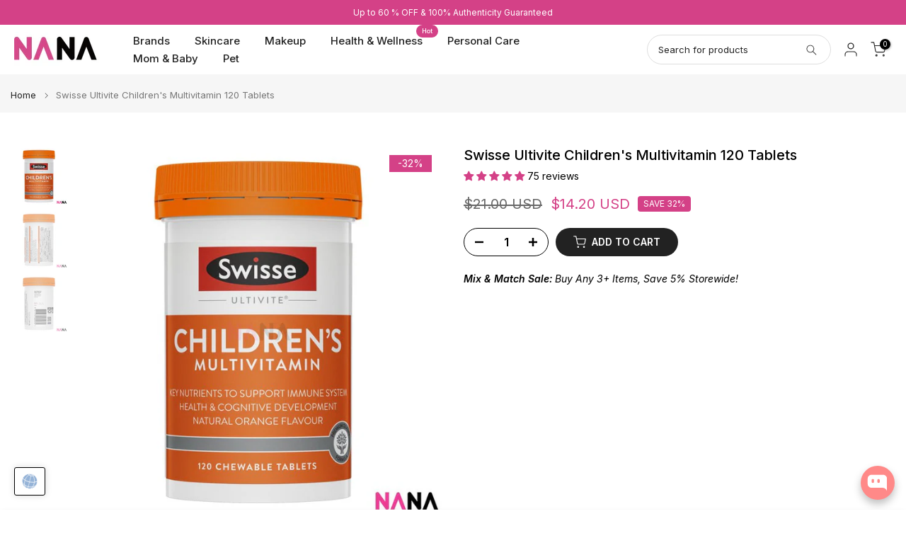

--- FILE ---
content_type: text/css
request_url: https://www.nanamall.com/cdn/shop/t/66/assets/custom.css?v=168235431133583090071762412247
body_size: -329
content:
/** Shopify CDN: Minification failed

Line 14:1 Unexpected "}"
Line 16:42 Unexpected "}"

**/
section#shopify-section-template--14889225060417__main span.t4s_icon_view2, section#shopify-section-template--14889225060417__main span.t4s_icon_view3, section#shopify-section-template--14889225060417__main span.t4s_icon_view4, section#shopify-section-template--14889225060417__main span.t4s_icon_view5 {
display: none;
}
.t4s-tab-wrapper, div#t4s-tab-reviewtemplate--14889224962113__main {
    display: block !important;
}@media (min-width:1025px).t4s-widget-category .t4s-product-categories {
    max-height: 1200px;
}}@media (max-width:1024px)}@media (min-width:768px) and (max-width:1024px)}@media (max-width:767px)section#shopify-section-template--14889224601665__e76874e4-c9be-4667-a23d-cba9cb8efb75, section#shopify-section-template--14889224601665__5949208f-ceb9-401e-9a36-76f209a6ad66, section#shopify-section-template--14889225060417__main span.t4s_icon_view1 {
display: none;}
span.t4s-btn-sidebar-icon {display: none;}}

--- FILE ---
content_type: text/css
request_url: https://www.nanamall.com/cdn/shop/t/66/assets/banner.css?v=28699316338966496641762412247
body_size: -70
content:
.t4s-banner-item .t4s-banner-inner{position:relative;overflow:hidden}.t4s-banner-content .img-child{margin-bottom:var(--img-mgb)}.banner-bg{background-position:var(--bg-ps);display:block;width:100%;height:100%;position:relative;background-repeat:no-repeat;background-size:cover}.t4s-banner-content.t4s-auto{z-index:10;width:fit-content}.t4s-banner-content.t4s-container{left:0!important;right:0!important;margin:auto;transform:translateY(var(--p-vy));width:100%}.t4s-collection-banner .t4s-banner-item,.t4s-collection-banner .t4s-banner-item .t4s-banner-inner{height:100%;background-position:center;background-repeat:no-repeat;background-size:cover}.coll-left{flex-direction:row-reverse}.t4s-banner-item .t4s-banner-inner::after{content:"";position:absolute;z-index:1;top:0;left:0;width:100%;height:100%;pointer-events:none;background-color:var(--bg-overlay)}.t4s-banner-parallax-overlay{position:absolute;top:0;right:0;bottom:0;left:0;z-index:1;background-color:var(--bg-overlay)}.t4s-collection-banner2 .t4s-col-banner.t4s-col-lg-12{height:var(--height-dk)}.t4s_hidden_content_first .t4s-banner-item .t4s-banner-inner::after,.t4s_hidden_content_first .t4s-banner-item .t4s-content-position{transition:0.4s ease 0s}.t4s_hidden_content_first .t4s-banner-item:not(:hover) .t4s-banner-inner::after{opacity:0!important}@media(min-width:1025px){.t4s-col-lg-23{flex:0 0 auto;width:20%}.t4s-collection-banner2 .t4s-col-banner.t4s-col-lg-9~.t4s-col-item{max-width:25%}.t4s_hidden_content_first .t4s-banner-item:not(:hover) .t4s-banner-inner::after,.t4s_hidden_content_first .t4s-banner-item:not(:hover) .t4s-content-position{opacity:0!important}}@media(max-width:1024px) and (min-width:768px){.t4s-collection-banner2 .t4s-col-banner.t4s-col-md-9~.t4s-col-item{max-width:25%}}@media(min-width:768px){.t4s-equal-height-true .t4s-banner-item,.t4s-equal-height-true .t4s-banner-item .t4s-banner-inner,.t4s-equal-height-true .t4s-banner-item .t4s_ratio{height:100%}.t4s-collection-banner2 .t4s-col-banner.t4s-col-lg-12{height:var(--height-dk)}}@media(max-width:767px){.t4s-banner-item{margin:var(--mg-mb)}.coll-left{flex-direction:column-reverse}.t4s-collection-banner .t4s-banner-item .t4s-banner-inner{height:var(--height)}.t4s-collection-banner2 .t4s-col-banner.t4s-col-9~.t4s-col-item{max-width:25%}}.t4s-collection-banner-4 .t4s-collection-col-size{margin:0 auto}.t4s-collection-banner-4 .collection-col.t4s-col-item .t4s-product-info__inner{display:flex;align-items:center;flex-direction:column}@media(min-width:768px){.t4s-collection-banner-4 .collection-col.t4s-col-item{display:flex;align-items:center}.t4s-collection-banner-4 .t4s-row-cols-lg-1 .flickityt4s-slider>.t4s-col-item{width:100%}}@media (min-width:1024px){.t4s-collection-banner-4 .collection-col.t4s-col-item .t4s-products{--flickity-btn-pos:-100px !important}.t4s-collection-banner-4 .collection-col.t4s-col-item .t4s-collection-col-size{width:345px}}.t4s-collection-banner-4 .collection-col.t4s-col-item .t4s-product-wrapper{margin-bottom:3rem;box-shadow:1px 1px 8px 0 rgb(0 0 0 / .15)}